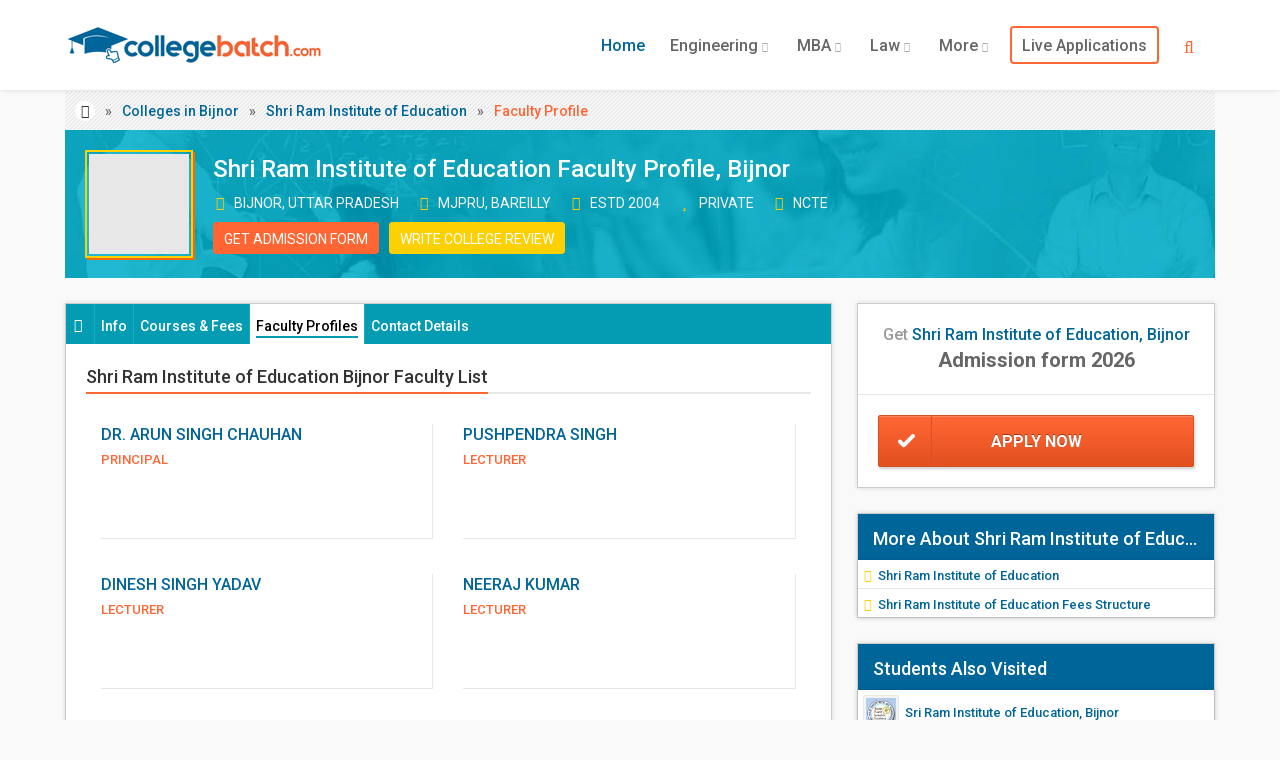

--- FILE ---
content_type: text/html; charset=UTF-8
request_url: https://www.collegebatch.com/9918-shri-ram-institute-of-education-faculty-profiles-bijnor
body_size: 13577
content:
<!DOCTYPE html>
<html lang="en-IN">
<head>
  	<title class="seoTitle">Shri Ram Institute of Education Faculty Profile, Bijnor - CollegeBatch.com</title>
    <meta name="description" content="" />
	<meta name="keywords" content="" />
  	<meta http-equiv="Content-Type" content="text/html; charset=UTF-8">
    <meta name="viewport" content="width=device-width, initial-scale=1.0, maximum-scale=6.0">
    <meta property="fb:admins" content="1418170713"/>
    <meta property="fb:app_id" content="1659639604100740"/>
    <meta property="og:title" content="Shri Ram Institute of Education Faculty Profile, Bijnor - CollegeBatch.com"/>
    <meta property="og:site_name" content="CollegeBatch.com"/>
    <meta property="og:url" content="https://www.collegebatch.com/9918-shri-ram-institute-of-education-faculty-profiles-bijnor"/>
    <meta property="og:image" content="https://www.collegebatch.com/images/social-logo.jpg"/>
    <meta property="og:description" content=""/>
    <meta name="google-adsense-account" content="ca-pub-9327227514774539">
    <meta name="facebook-domain-verification" content="7w174hkdmmwaxpsc98rhx04hv0nx9d" />
    <meta name="theme-color" content="#FF6600"/>
    <link href="https://www.googletagmanager.com" rel="dns-prefetch"/>
    <link href="https://www.collegebatch.com/manifest.json" rel="manifest">
    <link href="https://www.collegebatch.com/9918-shri-ram-institute-of-education-faculty-profiles-bijnor" rel="canonical"/>
    <link href="https://www.collegebatch.com/9918-shri-ram-institute-of-education-faculty-profiles-bijnor" rel="alternate" hreflang="en-in" />
	<link href="https://www.collegebatch.com/images/favicon.png" rel="shortcut icon" type="image/png"/>
    <link href="https://fonts.googleapis.com/css?family=Roboto:400,100,200,300,500,600,700,800,900&display=swap" rel="stylesheet" type="text/css">
    <link media="all" type="text/css" rel="stylesheet" href="https://www.collegebatch.com/assets/css/bootstrap.font-awesome.min.css">
    <link media="all" type="text/css" rel="stylesheet" href="https://www.collegebatch.com/assets/css/custom.min.css?v=8">
   	    <link type="text/css" rel="stylesheet" href="https://www.collegebatch.com/bower_components/select2/dist/css/select2.min.css">
        <link rel="preload" fetchpriority="low" as="image" href="https://www.collegebatch.com/images/details-banner.jpg" />
            <noscript> <iframe src="https://www.googletagmanager.com/gtag/js?id=G-NR3HBWS607" height="0" width="0" style="display:none;visibility:hidden" ></iframe> </noscript>
</head>
<body id="top" class="thebg" >
		<div id="main_container_Loading"><div class="LoadingImg"><img src="https://www.collegebatch.com/images/grey.gif" class="lazy" data-original="https://www.collegebatch.com/images/loading.webp" title="Loading..." width="280" height="96" alt="Loading..."></div></div> <div id="main_container_overlay"></div>
        <div class="navbar-wrapper2 navbar-fixed-top"><div class="container"><div class="navbar mtnav"><div class="container offset-3">
        <div class="navbar-header">
            <button data-target=".navbar-collapse" data-toggle="collapse" class="navbar-toggle" type="button"><span class="icon-bar"></span><span class="icon-bar"></span><span class="icon-bar"></span></button>
            <a href="https://www.collegebatch.com" class="navbar-brand"><img src="https://www.collegebatch.com/images/logo.jpg" alt="CB" title="CollegeBatch.com" class="logo" width="258" height="42"/></a>
        </div>
        <div class="navbar-collapse collapse"><ul class="nav navbar-nav navbar-right">
            <li class="dropdown active"><a class="dropdown-toggle" href="https://www.collegebatch.com">Home</a></li>
            <li class="dropdown"><a class="dropdown-toggle" href="https://www.collegebatch.com/top-engineering-colleges-in-india">Engineering <b class="lightcaret"><i class="fa fa-chevron-down" aria-hidden="true"></i></b></a>
                <ul class="dropdown-menu"><li><div class="row dropwidth01">
                    <ul class="droplist col-md-6"><li><a href="https://www.collegebatch.com/top-engineering-colleges-in-bangalore">Engineering Colleges in Bangalore</a></li><li><a href="https://www.collegebatch.com/top-engineering-colleges-in-pune">Engineering Colleges in Pune</a></li><li><a href="https://www.collegebatch.com/top-engineering-colleges-in-mumbai">Engineering Colleges in Mumbai</a></li><li><a href="https://www.collegebatch.com/top-engineering-colleges-in-chennai">Engineering Colleges in Chennai</a></li><li><a href="https://www.collegebatch.com/top-engineering-colleges-in-hyderabad">Engineering Colleges in Hyderabad</a></li><li><a href="https://www.collegebatch.com/top-engineering-colleges-in-coimbatore">Engineering Colleges in Coimbatore</a></li><li><a href="https://www.collegebatch.com/top-engineering-colleges-in-kolkata">Engineering Colleges in Kolkata</a></li><li><a href="https://www.collegebatch.com/top-engineering-colleges-in-bhubaneswar">Engineering Colleges in Bhubaneswar</a></li></ul>
                    <ul class="droplist col-md-6"><li><a href="https://www.collegebatch.com/top-engineering-colleges-in-noida">Engineering Colleges in Noida</a></li><li><a href="https://www.collegebatch.com/top-engineering-colleges-in-indore">Engineering Colleges in Indore</a></li><li><a href="https://www.collegebatch.com/top-engineering-colleges-in-ahmedabad">Engineering Colleges in Ahmedabad</a></li><li><a href="https://www.collegebatch.com/top-engineering-colleges-in-lucknow">Engineering Colleges in Lucknow</a></li><li><a href="https://www.collegebatch.com/top-engineering-colleges-in-bhopal">Engineering Colleges in Bhopal</a></li><li><a href="https://www.collegebatch.com/top-engineering-colleges-in-jaipur">Engineering Colleges in Jaipur</a></li><li><a href="https://www.collegebatch.com/top-engineering-colleges-in-dehradun">Engineering Colleges in Dehradun</a></li><li><a href="https://www.collegebatch.com/top-engineering-colleges-in-india">Engineering Colleges in India</a></li></ul>
                </div></li></ul>
            </li>
            <li class="dropdown"><a class="dropdown-toggle" href="https://www.collegebatch.com/top-mba-colleges-in-india">MBA <b class="lightcaret"><i class="fa fa-chevron-down" aria-hidden="true"></i></b></a>
                <ul class="dropdown-menu"><li><div class="row dropwidth01">
                    <ul class="droplist col-md-6"><li><a href="https://www.collegebatch.com/top-mba-colleges-in-bangalore">MBA Colleges in Bangalore</a></li><li><a href="https://www.collegebatch.com/top-mba-colleges-in-pune">MBA Colleges in Pune</a></li><li><a href="https://www.collegebatch.com/top-mba-colleges-in-mumbai">MBA Colleges in Mumbai</a></li><li><a href="https://www.collegebatch.com/top-mba-colleges-in-hyderabad">MBA Colleges in Hyderabad</a></li><li><a href="https://www.collegebatch.com/top-mba-colleges-in-chennai">MBA Colleges in Chennai</a></li><li><a href="https://www.collegebatch.com/top-mba-colleges-in-kolkata">MBA Colleges in Kolkata</a></li><li><a href="https://www.collegebatch.com/top-mba-colleges-in-ahmedabad">MBA Colleges in Ahmedabad</a></li><li><a href="https://www.collegebatch.com/top-mba-colleges-in-indore">MBA Colleges in Indore</a></li></ul>
                    <ul class="droplist col-md-6"><li><a href="https://www.collegebatch.com/top-mba-colleges-in-bhubaneswar">MBA Colleges in Bhubaneswar</a></li><li><a href="https://www.collegebatch.com/top-mba-colleges-in-coimbatore">MBA Colleges in Coimbatore</a></li><li><a href="https://www.collegebatch.com/top-mba-colleges-in-lucknow">MBA Colleges in Lucknow</a></li><li><a href="https://www.collegebatch.com/top-mba-colleges-in-bhopal">MBA Colleges in Bhopal</a></li><li><a href="https://www.collegebatch.com/top-mba-colleges-in-chandigarh">MBA Colleges in Chandigarh</a></li><li><a href="https://www.collegebatch.com/top-mba-colleges-in-nagpur">MBA Colleges in Nagpur</a></li><li><a href="https://www.collegebatch.com/top-mba-colleges-in-noida">MBA Colleges in Noida</a></li><li><a href="https://www.collegebatch.com/top-mba-colleges-in-india">MBA Colleges in India</a></li></ul>
                </div></li></ul>
            </li>
            <li class="dropdown"><a class="dropdown-toggle" href="https://www.collegebatch.com/top-law-colleges-in-india">Law <b class="lightcaret"><i class="fa fa-chevron-down" aria-hidden="true"></i></b></a>
                <ul class="dropdown-menu"><li><div class="row dropwidth01">
                    <ul class="droplist col-md-6"><li><a href="https://www.collegebatch.com/top-law-colleges-in-bangalore">Law Colleges in Bangalore</a></li><li><a href="https://www.collegebatch.com/top-law-colleges-in-pune">Law Colleges in Pune</a></li><li><a href="https://www.collegebatch.com/top-law-colleges-in-chennai ">Law Colleges in Chennai </a></li><li><a href="https://www.collegebatch.com/top-law-colleges-in-dehradun">Law Colleges in Dehradun</a></li><li><a href="https://www.collegebatch.com/top-law-colleges-in-hyderabad ">Law Colleges in Hyderabad </a></li><li><a href="https://www.collegebatch.com/top-law-colleges-in-kolkata">Law Colleges in Kolkata</a></li><li><a href="https://www.collegebatch.com/top-law-colleges-in-indore">Law Colleges in Indore</a></li><li><a href="https://www.collegebatch.com/top-law-colleges-in-lucknow">Law Colleges in Lucknow</a></li></ul>
                    <ul class="droplist col-md-6"><li><a href="https://www.collegebatch.com/top-law-colleges-in-jaipur">Law Colleges in Jaipur</a></li><li><a href="https://www.collegebatch.com/top-law-colleges-in-ahmedabad">Law Colleges in Ahmedabad</a></li><li><a href="https://www.collegebatch.com/top-law-colleges-in-bhubaneswar">Law Colleges in Bhubaneswar</a></li><li><a href="https://www.collegebatch.com/top-law-colleges-in-chandigarh">Law Colleges in Chandigarh</a></li><li><a href="https://www.collegebatch.com/top-law-colleges-in-noida">Law Colleges in Noida</a></li><li><a href="https://www.collegebatch.com/top-law-colleges-in-bhopal">Law Colleges in Bhopal</a></li><li><a href="https://www.collegebatch.com/top-law-colleges-in-coimbatore">Law Colleges in Coimbatore</a></li><li><a href="https://www.collegebatch.com/top-law-colleges-in-india">Law Colleges in India</a></li></ul>
                </div></li></ul>
            </li>
            <li class="dropdown"><a data-toggle="dropdown" class="dropdown-toggle" href="#">More <b class="lightcaret"><i class="fa fa-chevron-down" aria-hidden="true"></i></b></a>
                <ul class="dropdown-menu dropwidthLarge"><li><div class="row dropwidth00">
                    <ul class="droplist col-md-4"><li><a href="https://www.collegebatch.com/top-ba-llb-colleges-in-india">BA+LLB Colleges in India</a></li><li><a href="https://www.collegebatch.com/top-bpharm-colleges-in-india">B.Pharm Colleges in India</a></li><li><a href="https://www.collegebatch.com/top-bba-colleges-in-india">BBA Colleges in India</a></li><li><a href="https://www.collegebatch.com/top-bca-colleges-in-india">BCA Colleges in India</a></li><li><a href="https://www.collegebatch.com/top-bsc-nursing-colleges-in-india">B.Sc Nursing Colleges in India</a></li><li><a href="https://www.collegebatch.com/top-barch-colleges-in-india">B.Arch Colleges in India</a></li><li><a href="https://www.collegebatch.com/top-dental-colleges-in-india">Dental Colleges in India</a></li><li><a href="https://www.collegebatch.com/top-medical-colleges-in-india">Medical Colleges in India</a></li><li><a href="https://www.collegebatch.com/top-bsc-allied-health-sciences-colleges-in-india">Allied Health Science Colleges in India</a></li></ul>
                    <ul class="droplist col-md-4 padding0"><li><a href="https://www.collegebatch.com/top-bba-llb-colleges-in-india">BBA+LLB Colleges in India</a></li><li><a href="https://www.collegebatch.com/top-bds-colleges-in-india">BDS Colleges in India</a></li><li><a href="https://www.collegebatch.com/top-bams-colleges-in-india">BAMS Colleges in India</a></li><li><a href="https://www.collegebatch.com/top-bpt-colleges-in-india">BPT Colleges in India</a></li><li><a href="https://www.collegebatch.com/top-bhm-colleges-in-india">B.H.M Colleges in India</a></li><li><a href="https://www.collegebatch.com/top-bsc-agriculture-colleges-in-india">B.Sc Agriculture Colleges in India</a></li><li><a href="https://www.collegebatch.com/top-hotel-management-colleges-in-india">Hotel Management Colleges in India</a></li><li><a href="https://www.collegebatch.com/top-mass-communications-colleges-in-india">Mass Communications Colleges in India</a></li><li><a href="https://www.collegebatch.com/top-phd-colleges-in-india">PhD Colleges in India</a></li></ul>
                    <ul class="droplist col-md-4"><li><a href="https://www.collegebatch.com/top-bcom-llb-colleges-in-india">B.Com+LLB Colleges in India</a></li><li><a href="https://www.collegebatch.com/top-dpharma-colleges-in-india">D.Pharma Colleges in India</a></li><li><a href="https://www.collegebatch.com/top-gnm-colleges-in-india">GNM Colleges in India</a></li><li><a href="https://www.collegebatch.com/top-mbbs-colleges-in-india">MBBS Colleges in India</a></li><li><a href="https://www.collegebatch.com/top-pharmd-colleges-in-india">Pharm.D Colleges in India</a></li><li><a href="https://www.collegebatch.com/top-pgdm-colleges-in-india">PGDM Colleges in India</a></li><li><a href="https://www.collegebatch.com/top-paramedical-colleges-in-india">Paramedical Colleges in India</a></li><li><a href="https://www.collegebatch.com/top-pharmacy-colleges-in-india">Pharmacy Colleges in India</a></li></ul>
                </div></li></ul>
            </li>
            <li class="dropdown"><a class="dropdown-toggle abroad" href="https://www.collegebatch.com/live-applications">Live Applications</a></li>
                                </ul></div>
                <form class="searchbox">
            <input type="search" name="college_search" id="college_search" placeholder="Search for colleges..." class="searchbox-input" value="" required>
            <button type="submit" class="searchbox-submit" aria-label="Search"><span class="fa fa-search"></span></button>
            <span class="searchbox-icon"><span class="fa fa-search"></span></span>
        </form>
            </div></div></div></div>    
    <div class="container"><div class="container breadcrub"><div class="left">
        <ul class="bcrumbs">
            <li><a class="homebtn left" href="https://www.collegebatch.com"><i class="fa fa-home" aria-hidden="true"></i></a></li><li>&raquo;</li>
                        <li><a href="https://www.collegebatch.com/top-colleges-in-bijnor">Colleges in Bijnor</a></li>
                                    <li>&raquo;</li><li><a href="https://www.collegebatch.com/9918-shri-ram-institute-of-education-in-bijnor">Shri Ram Institute of Education</a></li>
            <li>&raquo;</li><li>Faculty Profile</li>
                    </ul>
    </div></div></div>
    <div class="container mb25"><div class="container dtl-clg-header">
        <div class="dtl-clg-logo">
            <img class="lazy" src="https://www.collegebatch.com/images/grey.gif" data-original="https://www.collegebatch.com/static/clg-logo/shri-ram-institute-of-education-bijnor-9918.webp" alt="Shri Ram Institute of Education" title="Shri Ram Institute of Education" width="120" height="120">
        </div>
        <div class="dtl-clg-title">
            <div class="clg-Name"><h1>Shri Ram Institute of Education Faculty Profile, Bijnor</h1></div>
            <ul class="clg-Desc">
                <li><i class="fa fa-map-marker" aria-hidden="true"></i> Bijnor, Uttar Pradesh</li>
                <li><i class="fa fa-university" aria-hidden="true"></i> MJPRU, Bareilly</li>                <li><i class="fa fa-calendar" aria-hidden="true"></i> Estd 2004</li>                <li><i class="fa fa-star" aria-hidden="true"></i> Private</li>                <li><i class="fa fa-sitemap" aria-hidden="true"></i> NCTE</li>            </ul>
            <div class="clg-Btn">
                                <a href="#" class="admissionBtn floatL MR-10" data-title="Header_College" data-id="0" data-toggle="modal" data-target="#applynowModal">Get Admission Form</a>
                                
                                <a href="https://www.collegebatch.com/write-review" target="_blank" class="reviewBtn">Write College Review</a>            </div>
        </div>
    </div></div>    
    <div class="container mb25"><div class="container offset-0">
        <div class="col-md-8 pagecontainer2 offset-0">
            <div class="cstyle10"><i class="fa fa-info-circle" aria-hidden="true"></i></div>
            <ul class="nav nav-tabs">
                <li ><a href="https://www.collegebatch.com/9918-shri-ram-institute-of-education-in-bijnor"><span>Info</span></a></li>
                <li ><a href="https://www.collegebatch.com/9918-shri-ram-institute-of-education-fees-structure-courses-bijnor"><span>Courses & Fees</span></a></li>
                <li class="active"><a href="https://www.collegebatch.com/9918-shri-ram-institute-of-education-faculty-profiles-bijnor"><span>Faculty Profiles</span></a></li>                                                                <li ><a href="https://www.collegebatch.com/9918-shri-ram-institute-of-education-contact-number-address-map-bijnor"><span>Contact Details</span></a></li>                            </ul>
            
                        
            <div class="nav-tab-content">
                <div class="detailTab-section">
                <div class="detailTab-section-title"><div class="detailTab-title"><h2>Shri Ram Institute of Education Bijnor Faculty List</h2></div></div>
            </div>
                        <div class="col-md-6 col-sm-12 faculty--item">
                <div class="faculty--item--box AlgnLeft">
                <div class="faculty--name">
                    Dr. Arun Singh Chauhan
                </div>
                                <div class="faculty--dept">Principal</div>
                                <div class="faculty--experiance"></div></div>
            </div>
                        <div class="col-md-6 col-sm-12 faculty--item">
                <div class="faculty--item--box AlgnLeft">
                <div class="faculty--name">
                    Pushpendra Singh
                </div>
                                <div class="faculty--dept">Lecturer</div>
                                <div class="faculty--experiance"></div></div>
            </div>
                        <div class="col-md-6 col-sm-12 faculty--item">
                <div class="faculty--item--box AlgnLeft">
                <div class="faculty--name">
                    Dinesh Singh Yadav
                </div>
                                <div class="faculty--dept">Lecturer</div>
                                <div class="faculty--experiance"></div></div>
            </div>
                        <div class="col-md-6 col-sm-12 faculty--item">
                <div class="faculty--item--box AlgnLeft">
                <div class="faculty--name">
                    Neeraj Kumar
                </div>
                                <div class="faculty--dept">Lecturer</div>
                                <div class="faculty--experiance"></div></div>
            </div>
                        <div class="col-md-6 col-sm-12 faculty--item">
                <div class="faculty--item--box AlgnLeft">
                <div class="faculty--name">
                    Manoj Kumar
                </div>
                                <div class="faculty--dept">Lecturer</div>
                                <div class="faculty--experiance"></div></div>
            </div>
                        <div class="col-md-6 col-sm-12 faculty--item">
                <div class="faculty--item--box AlgnLeft">
                <div class="faculty--name">
                    Mamta Rajput
                </div>
                                <div class="faculty--dept">Lecturer</div>
                                <div class="faculty--experiance"></div></div>
            </div>
                        <div class="detailTab-section">
            	            </div>
                
                
        <div class="liveCamp-wrapper-Head mtop20">
        <h2>Live Application Form 2026</h2>
    </div>
    <ul class="liveCamp-wrapper-List">
    	        <li>
				<div class="liveCamp-wrapper" onclick="if (!window.__cfRLUnblockHandlers) return false; window.open('https://www.collegebatch.com/4310-srm-university-delhi-ncr-in-ghaziabad?popup=true&utm_source=LAB_2026_Client', '_blank');" data-cf-modified-9a05102fe4f8068e479da1af-="">
					<img width="52" height="52" alt="SRM University, Ghaziabad - 2026" class="lazy" src="https://www.collegebatch.com/images/grey.gif" data-original="https://www.collegebatch.com/static/clg-logo/srm-university-delhi-ncr-campus-ghaziabad-4310.webp">
					<div class="banner-college-name">
						<div>Admissions Open for All Courses 2026</div><span class="textOrange"><i class="fa fa-university" aria-hidden="true"></i> SRM University</span><span class="textBlack"><i class="fa fa-map-marker" aria-hidden="true"></i> Ghaziabad, Uttar Pradesh</span>
					</div>
					<a href="javascript:void(0);" class="apply-now" rel="nofollow">Apply now</a>
					
				</div>
        	</li>
                <li>
				<div class="liveCamp-wrapper" onclick="if (!window.__cfRLUnblockHandlers) return false; window.open('https://bit.ly/IMSGhazTZ2026', '_blank');" data-cf-modified-9a05102fe4f8068e479da1af-="">
					<img width="52" height="52" alt="Institute of Management Studies, Ghaziabad - 2026" class="lazy" src="https://www.collegebatch.com/images/grey.gif" data-original="https://www.collegebatch.com/static/clg-logo/institute-of-management-studies-ims-ghaziabad-1332.webp">
					<div class="banner-college-name">
						<div>Admissions Open for PGDM 2026</div><span class="textOrange"><i class="fa fa-university" aria-hidden="true"></i> Institute of Management Studies</span><span class="textBlack"><i class="fa fa-map-marker" aria-hidden="true"></i> Ghaziabad, Uttar Pradesh</span>
					</div>
					<a href="javascript:void(0);" class="apply-now" rel="nofollow">Apply now</a>
					
				</div>
        	</li>
                <li>
				<div class="liveCamp-wrapper" onclick="if (!window.__cfRLUnblockHandlers) return false; window.open('https://bit.ly/KRMU2026', '_blank');" data-cf-modified-9a05102fe4f8068e479da1af-="">
					<img width="52" height="52" alt="K.R. Mangalam University, Gurgaon - 2026" class="lazy" src="https://www.collegebatch.com/images/grey.gif" data-original="https://www.collegebatch.com/static/clg-logo/kr-mangalam-university-gurgaon-827.webp">
					<div class="banner-college-name">
						<div>Admissions Open for All Courses 2026</div><span class="textOrange"><i class="fa fa-university" aria-hidden="true"></i> K.R. Mangalam University</span><span class="textBlack"><i class="fa fa-map-marker" aria-hidden="true"></i> Gurgaon, Haryana</span>
					</div>
					<a href="javascript:void(0);" class="apply-now" rel="nofollow">Apply now</a>
					
				</div>
        	</li>
                <li>
				<div class="liveCamp-wrapper" onclick="if (!window.__cfRLUnblockHandlers) return false; window.open('https://www.collegebatch.com/10842-srm-university-in-sonipat?popup=true&utm_source=LAB_2026_Client', '_blank');" data-cf-modified-9a05102fe4f8068e479da1af-="">
					<img width="52" height="52" alt="SRM University, Sonipat - 2026" class="lazy" src="https://www.collegebatch.com/images/grey.gif" data-original="https://www.collegebatch.com/static/clg-logo/srm-university-sonipat-10842.webp">
					<div class="banner-college-name">
						<div>Admissions Open for All Courses 2026</div><span class="textOrange"><i class="fa fa-university" aria-hidden="true"></i> SRM University</span><span class="textBlack"><i class="fa fa-map-marker" aria-hidden="true"></i> Sonipat, Haryana</span>
					</div>
					<a href="javascript:void(0);" class="apply-now" rel="nofollow">Apply now</a>
					
				</div>
        	</li>
                <li>
					<div class="liveCamp-wrapper" onclick="if (!window.__cfRLUnblockHandlers) return false; window.open('https://www.collegebatch.com/2409-amity-university-in-lucknow?popup=true&utm_source=LAB_2026_CDPartner', '_blank');" data-cf-modified-9a05102fe4f8068e479da1af-="">
						<img width="52" height="52" alt="Amity University, Lucknow - 2026" class="lazy" src="https://www.collegebatch.com/images/grey.gif" data-original="https://www.collegebatch.com/static/clg-logo/amity-university-lucknow-2409.webp">
						<div class="banner-college-name">
							<div>Admissions Open for All Courses 2026</div><span class="textOrange"><i class="fa fa-university" aria-hidden="true"></i> Amity University</span><span class="textBlack"><i class="fa fa-map-marker" aria-hidden="true"></i> Lucknow, Uttar Pradesh</span>
						</div>
						<a href="javascript:void(0);" class="apply-now" rel="nofollow">Apply now</a>
						
					</div>
	        	</li>
            </ul>
        
                        
                            </div>
                    </div>
        <div class="col-md-4 stickySidebar">
            <div class="pagecontainer2 mb25 lead-generator-box">
                                <div class="col-md-12 booknowHeader bordertype2 padding20">Get <span>Shri Ram Institute of Education, Bijnor</span><br /><div class="size20 bold grey2">Admission form 2026</div></div><div class="clearfix"></div>
                                                <div class="padding20">
                                        <a href="#" class="booknow" data-title="ApplyNow_College" data-id="0" data-toggle="modal" data-target="#applynowModal">Apply Now</a>
                                    </div>
            </div>
            
                        
                        
            <div class="pagecontainer2 mb25 alsolikebox ">
                <div class="cpadding1 detailalsoLikeList--Head"><h3 style="display: block;overflow:hidden;white-space:nowrap;text-overflow:ellipsis;">More About Shri Ram Institute of Education</h3></div>
                <ul class="detailalsoLikeList">
                                        <li><i class="fa fa-chevron-circle-right" aria-hidden="true"></i><a href="https://www.collegebatch.com/9918-shri-ram-institute-of-education-in-bijnor">Shri Ram Institute of Education</a></li>
                                                            <li><i class="fa fa-chevron-circle-right" aria-hidden="true"></i><a href="https://www.collegebatch.com/9918-shri-ram-institute-of-education-fees-structure-courses-bijnor">Shri Ram Institute of Education Fees Structure</a></li>
                                                                                                                    </ul>
            </div>

                        <div class="pagecontainer2 mb25 alsolikebox ">
                <div class="cpadding1 detailalsoLikeList--Head"><h3>Students Also Visited</h3></div>
                <ul class="detailalsoLikeList">
                                                                <li class="alsoVisited"><div class="alsoVisitedImg"><img alt="Sri Ram Institute of Education, Bijnor" src="https://www.collegebatch.com/static/clg-logo/sri-ram-institute-of-education-bijnor-9997.webp" width="30" height="30" style="width:30px;"></div><div class="alsoVisitedAnchor"><a href="https://www.collegebatch.com/9997-sri-ram-institute-of-education-in-bijnor">Sri Ram Institute of Education</a>, Bijnor</div></li>
                                                                <li class="alsoVisited"><div class="alsoVisitedImg"><img alt="Rama Institute of Higher Education, Bijnor" src="https://www.collegebatch.com/static/clg-logo/rama-institute-of-higher-education-bijnor-8267.webp" width="30" height="30" style="width:30px;"></div><div class="alsoVisitedAnchor"><a href="https://www.collegebatch.com/8267-rama-institute-of-higher-education-in-bijnor">Rama Institute of Higher Education</a>, Bijnor</div></li>
                                                                <li class="alsoVisited"><div class="alsoVisitedImg"><img alt="Disha Institute of Science and Technology, Bijnor" src="https://www.collegebatch.com/static/clg-logo/disha-institute-of-science-technology-bijnor-8369.webp" width="30" height="30" style="width:30px;"></div><div class="alsoVisitedAnchor"><a href="https://www.collegebatch.com/8369-disha-institute-of-science-and-technology-in-bijnor">Disha Institute of Science and Technology</a>, Bijnor</div></li>
                                                                <li class="alsoVisited"><div class="alsoVisitedImg"><img alt="Dr. Zakir Husain College of Education, Sivaganga" src="https://www.collegebatch.com/static/clg-logo/dr-zakir-husain-college-of-education-sivaganga-11718.webp" width="30" height="30" style="width:30px;"></div><div class="alsoVisitedAnchor"><a href="https://www.collegebatch.com/11718-dr-zakir-husain-college-of-education-in-sivaganga">Dr. Zakir Husain College of Education</a>, Sivaganga</div></li>
                                                                <li class="alsoVisited"><div class="alsoVisitedImg"><img alt="Shri Ram College of Education, Kaithal" src="https://www.collegebatch.com/static/clg-logo/shri-ram-college-of-education-kaithal-9917.webp" width="30" height="30" style="width:30px;"></div><div class="alsoVisitedAnchor"><a href="https://www.collegebatch.com/9917-shri-ram-college-of-education-in-kaithal-fs05">Shri Ram College of Education</a>, Kaithal</div></li>
                                                                <li class="alsoVisited"><div class="alsoVisitedImg"><img alt="Sri Raaja Raajan College of Education for Women, Sivaganga" src="https://www.collegebatch.com/static/clg-logo/sri-raaja-raajan-college-of-education-for-women-sivaganga-11889.webp" width="30" height="30" style="width:30px;"></div><div class="alsoVisitedAnchor"><a href="https://www.collegebatch.com/11889-sri-raaja-raajan-college-of-education-for-women-in-sivaganga">Sri Raaja Raajan College of Education for Women</a>, Sivaganga</div></li>
                                                                <li class="alsoVisited"><div class="alsoVisitedImg"><img alt="Rao Adal Singh College of Education, Mewat" src="https://www.collegebatch.com/static/clg-logo/rao-adal-singh-college-of-education-mewat-9756.webp" width="30" height="30" style="width:30px;"></div><div class="alsoVisitedAnchor"><a href="https://www.collegebatch.com/9756-rao-adal-singh-college-of-education-in-mewat">Rao Adal Singh College of Education</a>, Mewat</div></li>
                                                                <li class="alsoVisited"><div class="alsoVisitedImg"><img alt="Shri Sai Baba College of Education, Jhajjar" src="https://www.collegebatch.com/static/clg-logo/shri-sai-baba-college-of-education-jhajjar-9919.webp" width="30" height="30" style="width:30px;"></div><div class="alsoVisitedAnchor"><a href="https://www.collegebatch.com/9919-shri-sai-baba-college-of-education-in-jhajjar">Shri Sai Baba College of Education</a>, Jhajjar</div></li>
                                                                <li class="alsoVisited"><div class="alsoVisitedImg"><img alt="Vellalar College for Women, Erode" src="https://www.collegebatch.com/static/clg-logo/vellalar-college-for-women-erode-6317.webp" width="30" height="30" style="width:30px;"></div><div class="alsoVisitedAnchor"><a href="https://www.collegebatch.com/6317-vellalar-college-for-women-in-erode">Vellalar College for Women</a>, Erode</div></li>
                                                                <li class="alsoVisited"><div class="alsoVisitedImg"><img alt="Guru Nanak College of Education for Women, Kapurthala" src="https://www.collegebatch.com/static/clg-logo/guru-nanak-college-of-education-for-women-kapurthala-9357.webp" width="30" height="30" style="width:30px;"></div><div class="alsoVisitedAnchor"><a href="https://www.collegebatch.com/9357-guru-nanak-college-of-education-for-women-in-kapurthala">Guru Nanak College of Education for Women</a>, Kapurthala</div></li>
                                    </ul>
            </div>
                        
                        <div class="pagecontainer2 mb25 alsolikebox ">
                <div class="cpadding1 detailalsoLikeList--Head"><h3>Top Courses in Bijnor</h3></div>
                <ul class="detailalsoLikeList">
                                        <li><i class="fa fa-chevron-circle-right" aria-hidden="true"></i><a href="https://www.collegebatch.com/top-msc-colleges-in-bijnor">M.Sc Colleges in Bijnor</a></li>
                                        <li><i class="fa fa-chevron-circle-right" aria-hidden="true"></i><a href="https://www.collegebatch.com/top-ma-colleges-in-bijnor">M.A Colleges in Bijnor</a></li>
                                        <li><i class="fa fa-chevron-circle-right" aria-hidden="true"></i><a href="https://www.collegebatch.com/top-btech-colleges-in-bijnor">B.Tech Colleges in Bijnor</a></li>
                                        <li><i class="fa fa-chevron-circle-right" aria-hidden="true"></i><a href="https://www.collegebatch.com/top-bcom-colleges-in-bijnor">B.Com Colleges in Bijnor</a></li>
                                        <li><i class="fa fa-chevron-circle-right" aria-hidden="true"></i><a href="https://www.collegebatch.com/top-mba-colleges-in-bijnor">MBA Colleges in Bijnor</a></li>
                                        <li><i class="fa fa-chevron-circle-right" aria-hidden="true"></i><a href="https://www.collegebatch.com/top-mcom-colleges-in-bijnor">M.Com Colleges in Bijnor</a></li>
                                        <li><i class="fa fa-chevron-circle-right" aria-hidden="true"></i><a href="https://www.collegebatch.com/top-bba-colleges-in-bijnor">BBA Colleges in Bijnor</a></li>
                                        <li><i class="fa fa-chevron-circle-right" aria-hidden="true"></i><a href="https://www.collegebatch.com/top-bed-colleges-in-bijnor">B.Ed Colleges in Bijnor</a></li>
                                        <li><i class="fa fa-chevron-circle-right" aria-hidden="true"></i><a href="https://www.collegebatch.com/top-bca-colleges-in-bijnor">BCA Colleges in Bijnor</a></li>
                                        <li><i class="fa fa-chevron-circle-right" aria-hidden="true"></i><a href="https://www.collegebatch.com/top-ba-colleges-in-bijnor">B.A Colleges in Bijnor</a></li>
                                    </ul>
            </div>
                        
            <div class="mb25 alsolikebox "><a href="https://bit.ly/IMSGhazTZ2026" id="customAdvertise_Banner" data-id="1332" data-type="big" class="customAdvertise_Banner customAdvertise_Campaign" target="_blank"><img class="customAdvertise_cLogo" src="https://www.collegebatch.com/static/clg-logo/institute-of-management-studies-ims-ghaziabad-1332.webp" alt="IMS Ghaziabad Uttar Pradesh" width="100" height="100"/><div class="customAdvertise_cName">IMS Ghaziabad Uttar Pradesh</div>
				<div class="customAdvertise_cTitle">Admissions Open for PGDM 2026</div>
				<div class="customAdvertise_cApply">
					<div class="customAdvertise_cApplyNow" target="_blank">Apply Now</div>
				</div>                
			</a></div>
                        
                        <div class="pagecontainer2 alsolikebox ">
                <div class="cpadding1 detailalsoLikeList--Head"><h3>Courses in Uttar Pradesh</h3></div>
                <ul class="detailalsoLikeList">
                                        <li><i class="fa fa-chevron-circle-right" aria-hidden="true"></i><a href="https://www.collegebatch.com/top-pgdm-colleges-in-uttar-pradesh">PGDM Colleges in Uttar Pradesh</a></li>
                                        <li><i class="fa fa-chevron-circle-right" aria-hidden="true"></i><a href="https://www.collegebatch.com/top-bsc-allied-health-sciences-colleges-in-uttar-pradesh">B.Sc Allied Health Sciences Colleges in Uttar Pradesh</a></li>
                                        <li><i class="fa fa-chevron-circle-right" aria-hidden="true"></i><a href="https://www.collegebatch.com/top-bsc-forensic-science-colleges-in-uttar-pradesh">B.Sc Forensic Science Colleges in Uttar Pradesh</a></li>
                                        <li><i class="fa fa-chevron-circle-right" aria-hidden="true"></i><a href="https://www.collegebatch.com/top-bba-colleges-in-uttar-pradesh">BBA Colleges in Uttar Pradesh</a></li>
                                        <li><i class="fa fa-chevron-circle-right" aria-hidden="true"></i><a href="https://www.collegebatch.com/top-md-colleges-in-uttar-pradesh">MD Colleges in Uttar Pradesh</a></li>
                                    </ul>
            </div>
            
                                            </div>
    </div></div>
    <div class="footerbgblack mtop25"><div class="container">
    <div class="col-md-8 mtop30"><span class="ftitleblack">Top Courses:</span>
        <ul class="footerlistblack"><li><a href="https://www.collegebatch.com/top-engineering-colleges-in-india">Engineering Colleges in India</a></li><li><a href="https://www.collegebatch.com/top-bba-colleges-in-india">BBA Colleges in India</a></li><li><a href="https://www.collegebatch.com/top-mba-colleges-in-india">MBA Colleges in India</a></li><li><a href="https://www.collegebatch.com/top-ba-llb-colleges-in-india">BA+LLB Colleges in India</a></li><li><a href="https://www.collegebatch.com/top-bba-llb-colleges-in-india">BBA+LLB Colleges in India</a></li><li><a href="https://www.collegebatch.com/top-llb-colleges-in-india">LLB Colleges in India</a></li><li><a href="https://www.collegebatch.com/top-bpharm-colleges-in-india">B.Pharm Colleges in India</a></li><li><a href="https://www.collegebatch.com/top-bca-colleges-in-india">BCA Colleges in India</a></li><li><a href="https://www.collegebatch.com/top-bsc-nursing-colleges-in-india">B.Sc Nursing Colleges in India</a></li><li><a href="https://www.collegebatch.com/top-barch-colleges-in-india">B.Arch Colleges in India</a></li><li><a href="https://www.collegebatch.com/top-bds-colleges-in-india">BDS Colleges in India</a></li><li><a href="https://www.collegebatch.com/top-bams-colleges-in-india">BAMS Colleges in India</a></li><li><a href="https://www.collegebatch.com/top-bpt-colleges-in-india">BPT Colleges in India</a></li><li><a href="https://www.collegebatch.com/top-bhm-colleges-in-india">B.H.M Colleges in India</a></li><li><a href="https://www.collegebatch.com/top-dpharma-colleges-in-india">D.Pharma Colleges in India</a></li><li><a href="https://www.collegebatch.com/top-mbbs-colleges-in-india">MBBS Colleges in India</a></li><li><a href="https://www.collegebatch.com/top-pgdm-colleges-in-india">PGDM Colleges in India</a></li><li><a href="https://www.collegebatch.com/top-phd-colleges-in-india">PhD Colleges in India</a></li><li><a href="https://www.collegebatch.com/top-medical-colleges-in-india">Medical Colleges in India</a></li><li><a href="https://www.collegebatch.com/top-pharmacy-colleges-in-india">Pharmacy Colleges in India</a></li></ul>
    </div>
    <div class="col-md-4 mtop30">
    	<div class="col-md-12 mtop25 p0 AlgnCenter"><a class="writeReviewBtn" href="https://www.collegebatch.com/write-review" target="_blank"><i class="fa fa-pencil-square-o"></i> Write College Review</a></div>
        <div class="col-md-6 mtop25 p0">
            <a href="https://www.collegebatch.com" class="footer-logo"><img class="lazy" src="https://www.collegebatch.com/images/grey.gif" data-original="https://www.collegebatch.com/images/logosmal2.png" alt="CB" title="CollegeBatch.com" width="1" height="1" /></a><div class="copyright">&copy; 2026 <a href="https://www.collegebatch.com">CollegeBatch.com</a>, <div class="reserved">All Rights Reserved</div></div>
            <a href="//www.dmca.com/Protection/Status.aspx?ID=5276dd7e-d3ca-4a8e-9d5c-b97f86b46948" title="DMCA.com Protection Status" class="dmca-badge"> <img src ="https://images.dmca.com/Badges/dmca-badge-w100-5x1-10.png?ID=5276dd7e-d3ca-4a8e-9d5c-b97f86b46948" width="100" height="20" alt="DMCA.com Protection Status" /></a>
        </div>
        <div class="col-md-6 mtop25 p0"><span class="ftitleblack">Connect with Us</span><div class="socialBtn">
        	<a class="social4" href="https://www.instagram.com/collegebatch" title="Instagram" target="_blank" rel="noreferrer noopener">&nbsp;</a>
            <a class="social1" href="https://www.facebook.com/collegebatchdotcom" title="Facebook" target="_blank" rel="noreferrer nofollow">&nbsp;</a>
            <a class="social5" href="https://www.linkedin.com/company/collegebatch-com/" title="LinkedIn" target="_blank" rel="noreferrer nofollow">&nbsp;</a>
        </div></div>
    </div>			
</div></div>
<div class="footerbg3black"><div class="container center grey"><ul class="footerbg3black_url"><li><a href="https://www.collegebatch.com">Home</a></li><li><span>|</span></li><li><a href="https://www.collegebatch.com/about-us">About Us</a></li><li><span>|</span></li><li><a href="https://www.collegebatch.com/courses">Courses</a></li><li><span>|</span></li><li><a href="https://www.collegebatch.com/exams">Exams</a></li><li><span>|</span></li><li><a href="https://www.collegebatch.com/top-online-colleges-in-india">Online Colleges</a></li><li><span>|</span></li><li><a href="https://www.collegebatch.com/reviews">College Reviews</a></li><li><span>|</span></li><li><a href="https://www.collegebatch.com/privacy-policy">Privacy Policy</a></li><li><span>|</span></li><li><a href="https://www.collegebatch.com/terms-conditions">Terms & Conditions</a></li><li><span>|</span></li><li><a href="https://www.collegebatch.com/blog/">Blog</a></li><li><span>|</span></li><li><a href="https://www.collegebatch.com/study-abroad/">Study Abroad</a></li><li><span>|</span></li><li><a href="https://www.collegebatch.com/contact-us1">Contact Us</a></li><li><span>|</span></li><li><a href="https://www.collegebatch.com/advertise-with-us/">Advertise with Us</a></li><li><span>|</span></li><li><a href="https://www.collegebatch.com/careers/">Careers</a></li></ul></div></div>
  <script src="https://images.dmca.com/Badges/DMCABadgeHelper.min.js" type="9a05102fe4f8068e479da1af-text/javascript"> </script>
<a href="#top" id="go-top-btn" class="gotop scroll" title="Back to Top" aria-label="Back to Top"><i class="fa fa-chevron-up"></i></a>    <!-- calendar modal -->
<div id="applynowModal" class="applyNowPopup modal fade">
    <div class="modal-dialog">
        <div class="modal-content">
            <div class="modal-header">
                                 <button type="button" class="close" data-dismiss="modal" aria-hidden="true">&times;</button>
                <h4 class="modal-title">Apply Now for Shri Ram Institute of Education, Bijnor</h4>
            </div>
            <form id="applyNowForm" data-toggle="validator" autocomplete="off">
                <input type="hidden" name="_token" value="xsHJENvg2Z3UJNb97pUww1o9y1QHBgP2K3I2CQOt" autocomplete="off">
                <input type="hidden" name="apply_college_id" id="apply_college_id" value="9918" />
                <input type="hidden" name="apply_course_id" id="apply_course_id" value="" />
                <input type="hidden" name="apply_course_fee" id="apply_course_fee" value="" />
                <input type="hidden" name="apply_page_tab" id="apply_page_tab" value="faculty-profiles" />
                <input type="hidden" name="apply_btn_which" id="apply_btn_which" value="" />
                <input type="hidden" name="apply_utm_source" id="apply_utm_source" value="" />
                <input type="hidden" name="partner_type" id="partner_type" value="" />
                <div class="modal-body">
                                                            <div class="form-group">
                        <label for="apply_course">Select Course:</label>
                        <div class="input-group">
                            <div class="input-group-addon"><i class="fa fa-book" aria-hidden="true"></i></div>
                            <select name="apply_course" id="apply_course" class="form-control select2 select2matchCustom" required data-error="Course is required.">
                                <option value="">Select Course</option>
                                                                <option value="Bachelor of Education [B.Ed]" data-fees="51250" data-value="" data-partner="">Bachelor of Education [B.Ed]</option>
                                                            </select>
                        </div>
                        <div class="help-block with-errors"></div>
                    </div>
                                        <div class="form-group displayNone" id="apply_course_stream_box">
                        <label for="apply_course_stream">Select Stream:</label>
                        <div class="input-group">
                            <div class="input-group-addon"><i class="fa fa-book" aria-hidden="true"></i></div>
                            <select name="apply_course_stream" id="apply_course_stream" class="form-control" data-error="Stream is required.">
                            </select>
                        </div>
                        <div class="help-block with-errors"></div>
                    </div>
                    <div class="form-group">
                        <label for="apply_full_name">Full Name:</label>
                        <div class="input-group">
                            <div class="input-group-addon"><i class="fa fa-user-o" aria-hidden="true"></i></div>
                            <input type="text" name="apply_full_name" id="apply_full_name" class="form-control" placeholder="Please enter your full name*" required pattern="[A-Za-z\s\.]{3,}$" data-error="full name is required & must contain alpha characters." autocomplete="off">
                        </div>
                        <div class="help-block with-errors"></div>
                    </div>
                    <div class="form-group">
                        <label for="apply_email">Email:</label>
                        <div class="input-group">
                            <div class="input-group-addon">@</div>
                            <input type="email" name="apply_email" id="apply_email" class="form-control" placeholder="Please enter your email*" required pattern="[a-z0-9]+[a-z0-9_%+\.\-]+[a-z0-9]+@[a-z0-9\.\-]+\.[a-z]{2,3}$" data-error="valid email is required." autocomplete="off">
                        </div>
                        <div class="help-block with-errors"></div>
                    </div>
                    <div class="form-group">
                        <label for="apply_phone">Mobile Number:</label>
                        <div class="input-group">
                            <div class="input-group-addon">+91</div>
                            <input type="text" name="apply_phone" id="apply_phone" class="form-control" placeholder="Please enter your 10 digits valid mobile number*" required pattern="^[56789]\d{9}$" maxlength="10" data-error="Please enter your 10 digits valid mobile number." autocomplete="off">
                        </div>
                        <div class="help-block with-errors"></div>
                    </div>
                                        <div class="form-group">
                        <label for="current_state">State You Live in:</label>
                        <div class="input-group">
                            <div class="input-group-addon"><i class="fa fa-map-marker" aria-hidden="true"></i></div>
                            <select name="current_state" id="current_state" class="form-control select2" required data-error="Current State is required.">
                                <option value="">Select State You Live in</option>
                                                                <option value="1">Andaman and Nicobar Islands</option>
                                                                <option value="2">Andhra Pradesh</option>
                                                                <option value="3">Arunachal Pradesh</option>
                                                                <option value="4">Assam</option>
                                                                <option value="5">Bihar</option>
                                                                <option value="6">Chandigarh</option>
                                                                <option value="7">Chhattisgarh</option>
                                                                <option value="8">Dadra and Nagar Haveli</option>
                                                                <option value="9">Daman and Diu</option>
                                                                <option value="10">Delhi NCR</option>
                                                                <option value="11">Goa</option>
                                                                <option value="12">Gujarat</option>
                                                                <option value="13">Haryana</option>
                                                                <option value="14">Himachal Pradesh</option>
                                                                <option value="15">Jammu and Kashmir</option>
                                                                <option value="16">Jharkhand</option>
                                                                <option value="17">Karnataka</option>
                                                                <option value="18">Kerala</option>
                                                                <option value="36">Ladakh</option>
                                                                <option value="19">Madhya Pradesh</option>
                                                                <option value="20">Maharashtra</option>
                                                                <option value="21">Manipur</option>
                                                                <option value="22">Meghalaya</option>
                                                                <option value="23">Mizoram</option>
                                                                <option value="24">Nagaland</option>
                                                                <option value="25">Odisha</option>
                                                                <option value="26">Puducherry</option>
                                                                <option value="27">Punjab</option>
                                                                <option value="28">Rajasthan</option>
                                                                <option value="29">Sikkim</option>
                                                                <option value="30">Tamil Nadu</option>
                                                                <option value="31">Telangana</option>
                                                                <option value="32">Tripura</option>
                                                                <option value="33">Uttar Pradesh</option>
                                                                <option value="34">Uttarakhand</option>
                                                                <option value="35">West Bengal</option>
                                                            </select>
                        </div>
                        <div class="help-block with-errors"></div>
                    </div>
                    <div class="form-group">
                        <input type="checkbox" id="opt-in" name="opt-in" class="form-control" checked style="width:18px;height:18px;display:inline-block;float:left;">
                        <div style="display:inline-block;padding:4px 0 0 7px;width: calc(100% - 20px);">I agree to the our <a href="https://www.collegebatch.com/terms-conditions" target="_blank">T&C</a> and <a target="_blank" href="https://www.collegebatch.com/privacy-policy">Privacy Policy</a> and provide consent to be contacted for promotion via whatsapp, sms, mail, etc.</div>
                    </div>
                </div>
                <div class="modal-footer AlgnCenter">
                    <button type="submit" class="btn-success buttonApplySubmit">Apply Now</button>
                </div>
            </form>
            <form id="applyOTPform" data-toggle="validator" autocomplete="off" class="displayNone">
                <input type="hidden" name="_token" value="xsHJENvg2Z3UJNb97pUww1o9y1QHBgP2K3I2CQOt" autocomplete="off">
                <input type="hidden" name="apply_mobile" id="apply_mobile" value="" />
                <div class="modal-body">
                    <div class="form-group form-group-otp">
                        <label for="apply_full_name">OTP Number:</label>
                        <div class="input-group">
                            <div class="input-group-addon"><i class="fa fa-lock" aria-hidden="true"></i></div>
                            <input type="text" name="apply_otp" id="apply_otp" class="form-control" placeholder="Please enter your OTP Number **" required pattern="[0-9]{4}$" maxlength="4" data-error="Please enter your 4 digits valid OTP number." autocomplete="off">
                        </div>
                        <div class="help-block with-errors"></div>
                    </div>
                    <div class="form-group">
                        ** OTP (One Time Password) will be generated & sent to your registered Mobile Number
                    </div>
                </div>
                <div class="modal-footer AlgnCenter">
                    <button type="submit" class="btn-success buttonApplySubmit">Submit</button>
                </div>
            </form>
            <form id="applyTYform" action="https://www.collegebatch.com/thank-you" method="get" data-toggle="validator" autocomplete="off" class="displayNone">
                <input type="hidden" name="_token" value="xsHJENvg2Z3UJNb97pUww1o9y1QHBgP2K3I2CQOt" autocomplete="off">
                <div class="modal-body">
                    <div class="form-group">
                        <input type="radio" id="online_course_2" name="online_course" value="2" class="form-control" required style="width:18px;height:18px;display:inline-block;float:left;">
                        <div style="display:inline-block;padding:4px 0 15px 7px;width: calc(100% - 20px);" class="onlineCourseLabel" data-target="#online_course_2">I want to Study at College Campus only.</div>
                        <input type="radio" id="online_course_1" name="online_course" value="1" class="form-control" required style="width:18px;height:18px;display:inline-block;float:left;">
                        <div style="display:inline-block;padding:4px 0 0 7px;width: calc(100% - 20px);" class="onlineCourseLabel" data-target="#online_course_1">I want to Study Online Mode from Home.</div>
                        <div class="help-block with-errors"></div>
                    </div>
                </div>
                <div class="modal-footer AlgnCenter">
                    <button type="submit" class="btn-success buttonApplySubmit">Submit</button>
                </div>
            </form>
            <div class="modal-message displayNone">
                <div style="width:100%;display:flex;align-items:center;justify-content:space-evenly;">
                <form action="https://www.collegebatch.com/thank-you" method="get">
                    <input type="hidden" name="online_course" id="online_course" value="1">
                    <button type="submit" class="btn btn-success" title="Yes">Yes</button>
                </form>
                <form action="https://www.collegebatch.com/thank-you" method="get">
                    <input type="hidden" name="online_course" id="online_course" value="2">
                    <button type="submit" class="btn btn-warning" title="No">No</button>
                </form>
                </div>
            </div>
        </div>
    </div>
</div>
        <script type="9a05102fe4f8068e479da1af-text/javascript">var PHPSelf = "detail";</script>
    <script src="https://www.collegebatch.com/assets/js/jquery-1.10.2.jquery-ui.min.js" type="9a05102fe4f8068e479da1af-text/javascript"></script>
     <!-- CALLING ADDITIONAL PAGE RELATED JS SCRIPT FROM BLADE FILE -->
    <script src="https://www.collegebatch.com/assets/js/bootstrap.validator.nicescroll.stickysidebar.lazyload.easing.min.js" type="9a05102fe4f8068e479da1af-text/javascript"></script>
    <script src="https://www.collegebatch.com/assets/js/functions.js" type="9a05102fe4f8068e479da1af-text/javascript"></script>
        <script src="https://www.collegebatch.com/assets/js/animatescroll.min.js" type="9a05102fe4f8068e479da1af-text/javascript"></script>
    <script src="https://www.collegebatch.com/bower_components/select2/dist/js/select2.full.min.js" type="9a05102fe4f8068e479da1af-text/javascript"></script>
    	<!-- CALLING ADDITIONAL PAGE RELATED JS FILE FROM BLADE FILE -->
    <script type="9a05102fe4f8068e479da1af-text/javascript">
    $(document).ready(function() {
        /*var mouseX = 0; var mouseY = 0; var popupCounter = 0;
        document.addEventListener("mousemove", function(e) {
            mouseX = e.clientX;
            mouseY = e.clientY;
        });
        $(document).mouseleave(function (){
            if(mouseY < 100){
                if (popupCounter < 1) { $('#apply_btn_which').val('exitPopup'); $('#applynowModal').modal({backdrop: 'static'}); }
                popupCounter ++;
            }
        });

        var beforeunload = function (event) {
            $('#apply_btn_which').val('exitPopup');
            $('#applynowModal').modal({backdrop: 'static'});
            var message = 'some message about leaving';
            (event || window.event).returnValue = message; // Gecko + IE
            return message;                                // Webkit, Safari, Chrome...
        };
        document.addEventListener('click', function(event) {
            if (event.target.tagName === 'A' || event.target.tagName === 'SPAN') {
                window.removeEventListener('beforeunload', beforeunload);
            }
        });
        window.addEventListener('beforeunload', beforeunload);*/
        $('.select2').select2();
        $(document).on('focus', '.select2-selection.select2-selection--single', function (e) {
            $(this).closest(".select2-container").siblings('select:enabled').select2('open');
        });
        $('select.select2').on('select2:closing', function (e) {
            $(e.target).data("select2").$selection.one('focus focusin', function (e) { e.stopPropagation(); });
        });
        function matchCustom(params, data) {
            // If there are no search terms, return all of the data
            if ($.trim(params.term) === '') {
                return data;
            }       
            // Do not display the item if there is no 'text' property
            if (typeof data.text === 'undefined') {
                return null;
            }
            // `params.term` should be the term that is used for searching
            // `data.text` is the text that is displayed for the data object
            if (data.text.toLowerCase().indexOf(params.term.toLowerCase()) > -1 || data.text.replaceAll(".", "").toLowerCase().indexOf(params.term.toLowerCase()) > -1) {
                var modifiedData = $.extend({}, data, true);
                return modifiedData;
            }
            // Return `null` if the term should not be displayed
            return null;
        }       
        $(".select2matchCustom").select2({
            matcher: matchCustom
        });
        $('.readMore').each(function()
        {
            var content = $(this).height();
            if($(this).hasClass('readMoreShort')){
                if(content > 120) {
                    $(this).height(120);
                    var html = '<a href="https://www.collegebatch.com/9918-shri-ram-institute-of-education-faculty-profiles-bijnor" onclick="javascript:void(0);" class="moreLink"><i class="fa fa-chevron-circle-down" aria-hidden="true"></i> Read More</a>';
                    $(this).append(html);
                }
            }else{
                if(content > 200) {
                    $(this).height(200);
                    var html = '<a href="https://www.collegebatch.com/9918-shri-ram-institute-of-education-faculty-profiles-bijnor" onclick="javascript:void(0);" class="moreLink"><i class="fa fa-chevron-circle-down" aria-hidden="true"></i> Read More</a>';
                    $(this).append(html);
                }
            }
        });
        $(document).on('click', ".readMore .moreLink", function(){
            $(this).parent().height('auto');
            $(this).hide();
            return false;
        });
        $('[data-animate-scroll="true"]').on("click", function(a) {
            a.preventDefault();
            a = $(this).attr("href");
            "undefined" === typeof $(this).data("offset") || $(this).data("offset");
            $(a).animatescroll({
                padding: 65,
                easing: "easeInOutExpo",
                scrollSpeed: 2E3
            })
        });
            })
    function myFunction() {
        // Declare variables
        var input, filter, PopularCourseUL, PopularCourseLI, PopularCourseA, OtherCourseUL, OtherCourseLI, OtherCourseA, i, txtValuePC, txtValueOC;
        input = document.getElementById('myInput');
        filter = input.value.replaceAll(".", "").toUpperCase();

        PopularCourseUL = document.getElementById("PopularCourseUL");
        if(PopularCourseUL){
            PopularCourseLI = PopularCourseUL.getElementsByTagName('li');
            var openPC = 0;
            // Loop through all list items, and hide those who don't match the search query
            for (i = 0; i < PopularCourseLI.length; i++) {
                PopularCourseA = PopularCourseLI[i].getElementsByTagName("a")[0];
                txtValuePC = PopularCourseA.textContent || PopularCourseA.innerText;
                if (txtValuePC.replaceAll(".", "").toUpperCase().indexOf(filter) > -1) {
                    PopularCourseLI[i].style.display = "";
                    openPC++;
                } else {
                    PopularCourseLI[i].style.display = "none";
                }
            }
            if(openPC == 0){
                $("#PopularCourseHD").hide();
                $("#PopularCourseUL").hide();
            }else{
                $("#PopularCourseHD").show();
                $("#PopularCourseUL").show();
            }
        }

        OtherCourseUL = document.getElementById("OtherCourseUL");
        if(OtherCourseUL){
            OtherCourseLI = OtherCourseUL.getElementsByTagName('li');
            var openOC = 0;
            // Loop through all list items, and hide those who don't match the search query
            for (i = 0; i < OtherCourseLI.length; i++) {
                OtherCourseA = OtherCourseLI[i].getElementsByTagName("a")[0];
                txtValueOC = OtherCourseA.textContent || OtherCourseA.innerText;
                if (txtValueOC.replaceAll(".", "").toUpperCase().indexOf(filter) > -1) {
                    OtherCourseLI[i].style.display = "";
                    openOC++;
                } else {
                    OtherCourseLI[i].style.display = "none";
                }
            }
            if(openOC == 0){
                $("#OtherCourseHD").hide();
                $("#OtherCourseUL").hide();
            }else{
                $("#OtherCourseHD").show();
                $("#OtherCourseUL").show();
            }
        }
    }

    function trackImpression(collegeId, bannerType) {
        // Implement your tracking logic here
        console.log("College ID " + collegeId + " Banner Type " + bannerType + " has been viewed");
        $.ajax({
            type: 'POST',
            url: "https://www.collegebatch.com/campaignVImp",
            data: {"collegeId":collegeId, "bannerType":bannerType, "_token": "xsHJENvg2Z3UJNb97pUww1o9y1QHBgP2K3I2CQOt" },
            dataType: 'json',
            success: function( msg ){
                if(msg.status === 'success' ){
                    console.log(msg.response);
                }
                if(msg.status === 'error' ){
                    console.log(msg.response);
                }
            }
        });
    }

    function checkBannerVisibility() {
        $('.customAdvertise_Banner').each(function() {
            var $banner = $(this);
            var collegeId  = $banner.data('id');
            var bannerType = $banner.data('type');

            var offset = $banner.offset().top;
            var windowHeight = $(window).height();
            var scrollTop = $(window).scrollTop();
            var viewTop = scrollTop;
            var viewBottom = viewTop + windowHeight;

            if (offset >= viewTop && offset <= viewBottom) {
                if (!$banner.data('impression-tracked')) {
                    trackImpression(collegeId, bannerType);
                    $banner.data('impression-tracked', true);
                }
            }
        });
    }

    // Initial check
    checkBannerVisibility();

    // Check on scroll
    $(window).on('scroll', function() {
        checkBannerVisibility();
    });

    // Check on resize (to handle cases where the window is resized)
    $(window).on('resize', function() {
        checkBannerVisibility();
    });
</script>
 <!-- CALLING ADDITIONAL JS SCRIPT FROM BLADE FILE -->
        <script type="9a05102fe4f8068e479da1af-text/javascript">
    $(window).load(function(){
        $('div[role=alert]').hide();
    })
    $(document).ready(function() {
        $('div[role=alert]').hide();
                        
                
        function setCookie(name,value,days) {
            var expires = "";
            if (days) {
                var date = new Date();
                date.setTime(date.getTime() + (days*24*60*60*1000));
                expires = "; expires=" + date.toUTCString();
            }
            document.cookie = name+"="+(value || "")+expires+"; path=/";
        }
        function getCookie(name) {
            var nameEQ = name + "=";
            var ca = document.cookie.split(';');
            for(var i=0;i < ca.length;i++) {
                var c = ca[i];
                while (c.charAt(0)==' ') c = c.substring(1,c.length);
                if (c.indexOf(nameEQ) == 0) return c.substring(nameEQ.length,c.length);
            }
            return null;
        }
        $('.onlineCourseLabel').on('click', function() {
            var target = $(this).data('target');
            $(target).prop('checked', true); // or toggle with `.prop('checked', !$(target).prop('checked'))`
        });
        $(document).on('click', '.apply--now, .booknow, .admissionBtn, .fee_button, .comment-applynow', function(e){
            $("#apply_course_id").val($(this).attr('data-id'));
            $("#apply_btn_which").val($(this).attr('data-title'));
            $("form#applyNowForm").show();
            $("#apply_course").val('');
            $("#apply_mobile").val('');
            $("#apply_otp").val('');
            $("form#applyOTPform").hide();
            $('#apply_course_stream_box').hide();
            $('#apply_course_stream').prop('required', false).html('');
            if($(this).attr('data-value')){ 
                $('#apply_course option[value="'+$(this).attr('data-value')+'"]').prop('selected', true);
                $('#apply_course').val($(this).attr('data-value')).trigger("change");
                var feesCourse= $('#apply_course').find(':selected').attr('data-fees');
                var partnerL  = $('#apply_course').find(':selected').attr('data-partner');
                var courseId  = $('#apply_course').find(':selected').attr('data-value');
                var collegeId = $('#apply_college_id').val();
                get_stream_inurture(collegeId, courseId);
                $('#partner_type').val(partnerL);
                $('#apply_course_fee').val(feesCourse);
            }else{
                $('#apply_course').val('').trigger("change");
                $('#partner_type').val('');
                $('#apply_course_fee').val('');
            }
        });
        $(document).on('change', '#apply_course', function(e){
            var feesCourse= $('#apply_course').find(':selected').attr('data-fees');
            var partnerL  = $('#apply_course').find(':selected').attr('data-partner');
            var courseId  = $(this).find(':selected').attr('data-value');
            var collegeId = $('#apply_college_id').val();
            get_stream_inurture(collegeId, courseId);
            $('#partner_type').val(partnerL);
            $('#apply_course_fee').val(feesCourse);
        });     
        function get_stream_inurture(collegeId, courseId){
            if(courseId){
                $("#main_container_Loading").show();
                $("#main_container_overlay").show();
                $.ajax({
                    type: 'POST',
                    url: "https://www.collegebatch.com/get_stream_inurture",
                    data: {"collegeId":collegeId, "courseId":courseId, "_token": "xsHJENvg2Z3UJNb97pUww1o9y1QHBgP2K3I2CQOt" },
                    dataType: 'json',
                    success: function( msg ){
                        if(msg.status === 'success' ){
                            $('#apply_course_stream').prop('required', true).html(msg.response);
                            $('#apply_course_stream_box').show();
                            $("#main_container_Loading").hide();
                            $("#main_container_overlay").hide();
                        }
                        if(msg.status === 'error' ){
                            $("#main_container_Loading").hide();
                            $("#main_container_overlay").hide();
                            return false;
                        }
                    }
                });
            }else{
                $('#apply_course_stream_box').hide();
                $('#apply_course_stream').prop('required', false).html('');
            }
        }
        $('form#applyNowForm').validator().on('submit', function (e) {
            if(!e.isDefaultPrevented()){
                $("#main_container_Loading").show();
                $("#main_container_overlay").show();
                e.preventDefault(e);
                $.ajax({
                    type: 'POST',
                    url: "https://www.collegebatch.com/apply_now_form",
                    data: $("#applyNowForm").serialize(),
                    dataType: 'json',
                    success: function( msg ) {
                        if(msg.status === 'success' ) {
                            if(msg.isVerified === 0 ) {
                                $("form#applyNowForm").hide();
                                $("#main_container_Loading").hide();
                                $("#main_container_overlay").hide();
                                $(".close").show();
                                $("form#applyOTPform").show();
                                $("#apply_mobile").val(msg.apply_mobile);
                            }else{
                                if(msg.onlineCourse) {
                                    $("#main_container_Loading").hide();
                                    $("#main_container_overlay").hide();
                                    $("form#applyNowForm").hide();
                                    $(".modal-header .close").hide();
                                    $(".modal-title").html('Interested in online '+msg.onlineCourse+' from Top Universities?');
                                    $("#applyTYform").show();
                                }else{
                                    window.location="https://www.collegebatch.com/thank-you";
                                }
                            }
                        }
                        if(msg.status === 'error' ) {
                            $("#main_container_Loading").hide();
                            $("#main_container_overlay").hide();
                            return false;
                        }
                    }
                });
            }
        });
        $('form#applyOTPform').validator().on('submit', function (e) {
            if(!e.isDefaultPrevented()){
                $("#main_container_Loading").show();
                $("#main_container_overlay").show();
                e.preventDefault(e);
                $.ajax({
                    type: 'POST',
                    url: "https://www.collegebatch.com/apply_otp_form",
                    data: $("#applyOTPform").serialize(),
                    dataType: 'json',
                    success: function( msg ) {
                        if(msg.status === 'success' ) {
                            if(msg.onlineCourse) {                                
                                $("#main_container_Loading").hide();
                                $("#main_container_overlay").hide();
                                $("form#applyOTPform").hide();
                                $(".modal-header .close").hide();
                                $(".modal-title").html('Interested in online '+msg.onlineCourse+' from Top Universities?');
                                $("#applyTYform").show();
                            }else{
                                window.location="https://www.collegebatch.com/thank-you";
                            }
                        }
                        if(msg.status === 'error' ) {
                            $("#main_container_Loading").hide();
                            $("#main_container_overlay").hide();
                            $(".form-group-otp").addClass('has-error has-danger');
                            $(".form-group-otp .help-block").html(msg.response);
                            return false;
                        }
                    }
                });
            }
        });
        $(document).on('click', '.review-like, .review-dislike', function(e){
            var reviewVal = $(this).attr('data-value');
            var reviewID  = $(this).attr('data-id');
            $("#main_container_Loading").show();
            $("#main_container_overlay").show();
            $.ajax({
                url: "https://www.collegebatch.com/reviewVoting",
                type: 'POST',
                data:{"reviewVal":reviewVal, "reviewID":reviewID, "_token": "xsHJENvg2Z3UJNb97pUww1o9y1QHBgP2K3I2CQOt" },
                dataType: 'json',
                success: function( msg ) {
                    if(msg.status === 'success' ) {
                        $("#like"+reviewID).find(".likeCount").html(msg.LikeVote);
                        $("#dislike"+reviewID).find(".likeCount").html(msg.DisLikeVote);
                        $("#reviewldl"+reviewID).show().html(msg.response);
                        setTimeout(function(){ $("#reviewldl"+reviewID).hide(); }, 5000);
                        $("#main_container_Loading").hide();
                        $("#main_container_overlay").hide();
                    }
                    if ( msg.status === 'error' ) {
                        $("#main_container_Loading").hide();
                        $("#main_container_overlay").hide();
                    }
                },
                error: function( data ) {
                    if ( data.status === 422 ) {
                        $("#main_container_Loading").hide();
                        $("#main_container_overlay").hide();
                    }
                }
            });
            return false;   
        });
        $(document).on('click', '#reviewMore', function(e){
            var collegeId = $(this).attr('data-id');
            var pageNo    = $(this).attr('data-value');
            var reviewFor = $(this).attr('data-type');
            var reviewCrs = $(this).attr('data-course');
            $("#main_container_Loading").show();
            $("#main_container_overlay").show();
            $.ajax({
                url: "https://www.collegebatch.com/getMoreReviews",
                type: 'POST',
                data:{"collegeId":collegeId, "page":pageNo, "reviewFor":reviewFor, "reviewCrs":reviewCrs, "siteFor":"web", "_token": "xsHJENvg2Z3UJNb97pUww1o9y1QHBgP2K3I2CQOt" },
                dataType: 'json',
                success: function( msg ) {
                    if(msg.status === 'success' ) {
                        $('#reviewMore').attr('data-value', msg.nextPage);
                        $("#reviewBox").append(msg.response);
                        if(msg.loadMoreToggle == 1){
                        $("#reviewMoreBox").hide();
                        }
                        /*if(typeof addthis !== 'undefined') { addthis.layers.refresh(); }*/
                        $("#main_container_Loading").hide();
                        $("#main_container_overlay").hide();
                    }
                    if ( msg.status === 'error' ) {
                        $("#main_container_Loading").hide();
                        $("#main_container_overlay").hide();
                    }
                },
                error: function( data ) {
                    if ( data.status === 422 ) {
                        $("#main_container_Loading").hide();
                        $("#main_container_overlay").hide();
                    }
                }
            });
            return false;   
        })      
        if(location.hash){
            $(location.hash).animatescroll({
                padding: 65,
                easing: "easeInOutExpo",
                scrollSpeed: 2E3
            })
        }
        $(".loginComment").on('click', function(){
            window.history.pushState("data","Title","https://www.collegebatch.com/9918-shri-ram-institute-of-education-faculty-profiles-bijnor?comment=1");
        });
    });
</script>
        <script type="application/ld+json">{"@context":"https://schema.org","@type":"Organization","url":"https://www.collegebatch.com","logo":"https://www.collegebatch.com/images/logo.jpg","name":"CollegeBatch.com","sameAs":["https://www.instagram.com/collegebatch/","https://www.facebook.com/collegebatchdotcom","https://www.linkedin.com/company/collegebatch-com/"]}</script>
	<script type="application/ld+json">{"@context":"https://schema.org","@type":"Person","name":"CollegeBatch","url":"https://www.collegebatch.com","sameAs":["https://www.facebook.com/collegebatchdotcom","https://twitter.com/collegebatch","https://plus.google.com/u/0/101176300631343794042","https://www.instagram.com/collegebatch/"]}</script>
    <script type="application/ld+json">{"@context":"https://schema.org","@type":"WebSite","name":"CollegeBatch.com","url":"https://www.collegebatch.com","potentialAction":{"@type": "SearchAction",
    "target": "https://www.collegebatch.com/search?q={search_term_string}", "query-input": "required name=search_term_string"}}</script>

    <script type="application/ld+json">{
"@context": "https://schema.org", "@type": "BreadcrumbList",
"itemListElement":[
    { "@type": "ListItem", "position": 1, "item": {"@type": "Thing", "@id": "https://www.collegebatch.com", "name": "CollegeBatch.com"} },
    { "@type": "ListItem", "position": 2, "item": {"@type": "Thing", "@id": "https://www.collegebatch.com/top-colleges-in-bijnor", "name": "Colleges in Bijnor"} },
    { "@type": "ListItem", "position": 3, "item": {"@type": "Thing", "@id": "https://www.collegebatch.com/9918-shri-ram-institute-of-education-in-bijnor", "name": "Shri Ram Institute of Education"} },
    { "@type": "ListItem", "position": 4, "item": {"@type": "WebPage", "@id": "https://www.collegebatch.com/9918-shri-ram-institute-of-education-faculty-profiles-bijnor", "name": "Shri Ram Institute of Education Faculty Profile, Bijnor"} }
]}
</script>
<script type="9a05102fe4f8068e479da1af-text/javascript"> const fruits = ['apple', 'banana', 'orange', 'apple']; </script>
<script type="application/ld+json">
    {"@context":"https://schema.org/","@type":"CollegeOrUniversity",
     "name":"Shri Ram Institute of Education Faculty Profile, Bijnor", "url":"https://www.collegebatch.com/9918-shri-ram-institute-of-education-faculty-profiles-bijnor", 
     "logo":"https://www.collegebatch.com/static/clg-logo/shri-ram-institute-of-education-bijnor-9918.webp",
     "image":{"@type":"ImageObject","url":"https://www.collegebatch.com/static/clg-logo/shri-ram-institute-of-education-bijnor-9918.webp","width":100,"height":100},
     "email":"", "telephone":"01344-273104",
     "address":{"@type":"PostalAddress", "streetAddress":"Village- Sarakthal Madho Bijnor Bijnor - 246761 Uttar Pradesh, India"},
     "foundingDate": "2004" ,
     "sameAs": ["https://www.srinstituteofeducation.org/"]     }                
</script>
    <script async src="https://www.googletagmanager.com/gtag/js?id=G-NR3HBWS607" crossorigin="anonymous" type="9a05102fe4f8068e479da1af-text/javascript"></script>
    <script type="9a05102fe4f8068e479da1af-text/javascript">
      	window.dataLayer = window.dataLayer || [];
        function gtag(){dataLayer.push(arguments);}
        gtag('js', new Date());
        gtag('config', 'G-NR3HBWS607');
        
		if('serviceWorker' in navigator) {
			navigator.serviceWorker.register("https://www.collegebatch.com/sw.js").then(function() {
				console.log("Service Worker registered successfully");
			})
			.catch(function() {
				console.log("Service worker registration failed")
			});
		}
		$('.stickySidebar').theiaStickySidebar();
		$("img.lazy").lazyload();
    	$(document).ready(function(){
            var submitIcon = $('.searchbox-icon');
            var inputBox   = $('.searchbox-input');
            var searchBox  = $('.searchbox');
            var isOpen = false;
            submitIcon.click(function(){
                if(isOpen == false){
                    searchBox.addClass('searchbox-open'); inputBox.focus(); isOpen = true;
                }else{
                    searchBox.removeClass('searchbox-open'); inputBox.focusout(); isOpen = false;
                }
            });  
            submitIcon.mouseup(function(){ return false; });
            searchBox.mouseup(function(){ return false; });
            $(document).mouseup(function(){ if(isOpen == true){ $('.searchbox-icon').css('display','block'); submitIcon.click(); } });
        });
		function buttonUp(){
			var inputVal = $('.searchbox-input').val();
			inputVal = $.trim(inputVal).length;
			if(inputVal !== 0){ $('.searchbox-icon').css('display','none'); }else{ $('.searchbox-input').val(''); $('.searchbox-icon').css('display','block'); }
		}
		$('#college_search').autocomplete({
			source:"https://www.collegebatch.com/searchSuggestionAjax",
    		autoFocus: true,
			select:function( event, ui ){ window.location.href = ui.item.typeval+'?sr=1'; },
			//select:function( event, ui ){ window.location.href = "https://www.collegebatch.com/"+ui.item.typeval+""; },
   			focus: function( event, ui ) { event.preventDefault(); }
		});
		$(window).scroll(function(){
			if($(this).scrollTop() >= 50){
				$('#go-top-btn, #go-apply-btn').fadeIn(200);
			}else{
				$('#go-top-btn, #go-apply-btn').fadeOut(200);
			}
		});
    </script>
<script src="/cdn-cgi/scripts/7d0fa10a/cloudflare-static/rocket-loader.min.js" data-cf-settings="9a05102fe4f8068e479da1af-|49" defer></script></body>
</html>